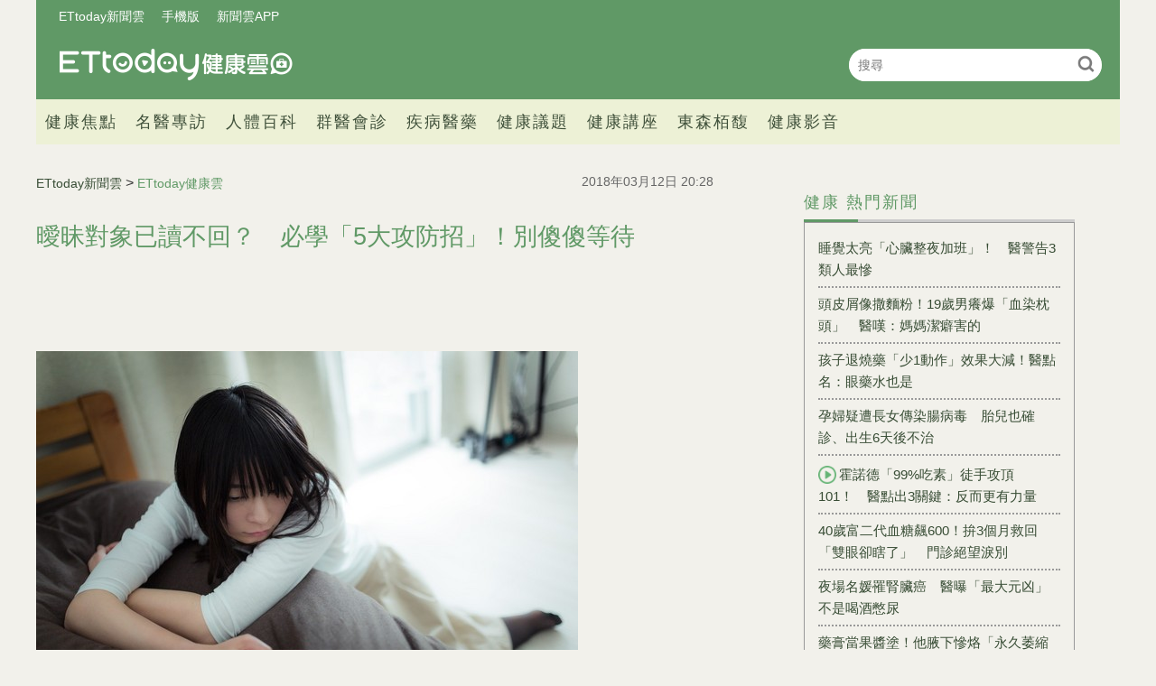

--- FILE ---
content_type: text/html; charset=utf-8
request_url: https://health.ettoday.net/news/1128043
body_size: 12984
content:
<!doctype html>
<html lang="zh-Hant-TW" prefix="og:http://ogp.me/ns#" itemscope itemtype="http://schema.org/NewsArticle">
<head>
<!-- ★★★非共用meta 開始★★★ -->
<meta charset="utf-8">
<link rel="amphtml" href="https://health.ettoday.net/amp/amp_news.php7?news_id=1128043">
<title>曖昧對象已讀不回？　必學「5大攻防招」！別傻傻等待 | ETtoday健康雲 | ETtoday新聞雲</title>
<link rel="canonical" itemprop="mainEntityOfPage" href="https://health.ettoday.net/news/1128043"/>

<!-- 網頁社群分享meta 開始 -->
<meta property="og:url" itemprop="url" content="https://health.ettoday.net/news/1128043"/>
<meta property="og:title" itemprop="name" content="曖昧對象已讀不回？　必學「5大攻防招」！別傻傻等待 | ETtoday健康雲 | ETtoday新聞雲"/>
<meta name="description" content="曖昧的他已讀不回時，總是讓你心癢癢？處於曖昧期的人，常會因為對方似有若無的小舉動，心情跌宕又起伏，國外網站《Relationship Rules》整理出以下5件事，當你總因為對方已讀不回而難過、害怕時，可以選擇先做這些事情！(愛情健康,兩性,戀愛,相處,交往,男女,曖昧,已讀不回,訊息,)" /> 
<meta property="og:description" itemprop="description" content="曖昧的他已讀不回時，總是讓你心癢癢？處於曖昧期的人，常會因為對方似有若無的小舉動，心情跌宕又起伏，國外網站《Relationship Rules》整理出以下5件事，當你總因為對方已讀不回而難過、害怕時，可以選擇先做這些事情！" /> 
<meta property="og:image" itemprop="image" content="https://cdn2.ettoday.net/images/3075/e3075138.jpg"/>
<meta property="og:image:type" content="image/jpeg"/>
<meta property="og:image:width" content="1200"/>
<meta property="og:image:height" content="628"/>
<meta property="og:type" content="article"/>
<!-- 網頁社群分享meta 結束 -->

<!-- 新聞資訊(系統站內頁專用) 開始 -->
<meta name="section" property="article:section" content="健康"/>
<meta name="subsection" itemprop="articleSection" content="兩性"/>
<meta property="dable:item_id" content="1128043">
<meta name="pubdate" itemprop="dateCreated" itemprop="datePublished" property="article:published_time" content="2018-03-12T20:28:00+08:00"/> 
<meta name="lastmod" itemprop="dateModified" http-equiv="last-modified" content="2018-03-11T08:00:00+08:00"/> 
<meta name="author" content="ETtoday新聞雲"/>  
<meta property="article:author" content="https://www.facebook.com/ETtodayHEALTH" /> 
<meta name="source" itemprop="author" content="ETtoday健康雲"/>
<meta name="dcterms.rightsHolder" content="ETtoday新聞雲">
<meta name="news_keywords" itemprop="keywords" content="愛情健康,兩性,戀愛,相處,交往,男女,曖昧,已讀不回,訊息,">
<!-- 新聞資訊(系統站內頁專用) 結束 -->

<!-- JSON-LD(系統站內頁專用) 開始 -->
<script type="application/ld+json">
{
	"@context": "https://schema.org",
	"@type": "NewsArticle",
	"mainEntityOfPage": "https://health.ettoday.net/news/1128043",
	"headline": "曖昧對象已讀不回？　必學「5大攻防招」！別傻傻等待",
        "url": "https://health.ettoday.net/news/1128043",
        "thumbnailUrl": "https://cdn2.ettoday.net/images/3075/d3075138.jpg",
	"articleSection":"健康",
        "creator": ["747-黃琬茹","747"],
	"image":{
		"@type":"ImageObject",
		"url":"https://cdn2.ettoday.net/images/3075/d3075138.jpg"
	},
	"dateCreated": "2018-03-12T20:28:00+08:00",
	"datePublished": "2018-03-12T20:28:00+08:00",
	"dateModified": "2018-03-11T08:00:00+08:00",
	"publisher": {
		"@type": "Organization",
		"name": "ETtoday新聞雲",
	"logo": {
		"@type": "ImageObject",
		"url": "https://cdn2.ettoday.net/style/health/images/push.jpg"
		}
	},
	"author":{
		"@type":"Organization",
		"name":"ETtoday新聞雲",
        "url":"https://www.ettoday.net/"
	},
                     "speakable":{
            "@type": "SpeakableSpecification",
            "xpath": [
                "/html/head/meta[@property='og:title']/@content",
                "/html/head/meta[@property='og:description']/@content"
                ]
        },
	"description": "曖昧的他已讀不回時，總是讓你心癢癢？處於曖昧期的人，常會因為對方似有若無的小舉動，心情跌宕又起伏，國外網站《Relationship Rules》整理出以下5件事，當你總因為對方已讀不回而難過、害怕時，可以選擇先做這些事情！",
	"keywords":["愛情健康","兩性","戀愛","相處","交往","男女","曖昧","已讀不回","訊息",""]
}
</script>
<!-- JSON-LD(系統站內頁專用) 結束 -->

<!-- ★★★非共用meta 結束★★★ -->

<!-- ★★★共用meta 開始★★★ -->
<!-- 基本meta 開始 -->
<meta name="viewport" content="width=1200" />
<!-- search頁或tag頁或編採不給搜尋引擎蒐錄 開始-->
    <meta name="robots" content="index,follow,noarchive"/>
<!-- search頁或tag頁或編採不給搜尋引擎蒐錄 結束-->
<link rel="alternate" type="application/rss+xml" title="ETtoday《健康新聞》" href="https://feeds.feedburner.com/ettoday/health" />
<!-- 基本meta 結束 -->

<!-- ★dns-prefetch 開始★ -->
<link rel="dns-prefetch" href="//ad.ettoday.net">
<link rel="dns-prefetch" href="//ad1.ettoday.net">
<link rel="dns-prefetch" href="//ad2.ettoday.net">
<link rel="dns-prefetch" href="//cache.ettoday.net">
<link rel="dns-prefetch" href="//static.ettoday.net">
<link rel="dns-prefetch" href="//cdn1.ettoday.net">
<link rel="dns-prefetch" href="//cdn2.ettoday.net">
<!-- ★dns-prefetch 結束★ -->

<!-- touch icon 開始 -->
<link rel="apple-touch-icon" sizes="180x180" href="//cdn2.ettoday.net/style/health2025/images/touch-icon.png" />
<link rel="shortcut icon" sizes="192x192" href="//cdn2.ettoday.net/style/health2025/images/touch-icon.png" />
<!-- touch icon 結束 -->

<!-- ★社群分享專用 開始★ -->
<meta property="og:locale" content="zh_TW" />
<meta property="fb:app_id" content="146858218737386"/>
<meta property="og:site_name" name="application-name" content="ETtoday健康雲"/>
<meta property="article:publisher" content="https://www.facebook.com/ETtodayHEALTH" />
<!-- ★社群分享專用 結束★ -->

<!-- CSS、JS 開始 -->
    <link rel="stylesheet" type="text/css" href="https://cdn2.ettoday.net/style/health2025/css/style.css">
    <script src="https://cdn2.ettoday.net/style/health2025/js/all.js"></script>
<link href="//cdn2.ettoday.net/jquery/bxslider/jquery.bxslider.css" rel="stylesheet" type="text/css" >
<link href="//cdn2.ettoday.net/style/penname2016/css/pen_name.css" rel="stylesheet" type="text/css" >
<script src="//cdn2.ettoday.net/jquery/jquery.js"></script>
<script src="//cdn2.ettoday.net/jquery/jquery.cookie.js"></script>
<script src="//cdn2.ettoday.net/jquery/bxslider/jquery.bxslider.js"></script>
<script src="//cdn2.ettoday.net/jquery/jquery.lazyload.min.js"></script>
<script src="//cdn2.ettoday.net/style/penname2016/js/pen_name_pc.js"></script>
<script src="//cdn2.ettoday.net/style/health2025/js/common.js"></script>



<!-- CSS、JS 結束 -->

<!-- DFP code 廣告碼-->
<script type="text/javascript" src="//cdn2.ettoday.net/dfp/dfp-gpt.js"></script>
<!-- DFP code 廣告碼End -->
<!-- Google Tag Manager -->
<!--GTM DataLayer 開始-->
<script>
    dataLayer = [{
        'csscode':'health',
        'page-id':'1128043',
        'category-id':'21',
        'category-name1':'健康',
        'category-name2':'兩性',
        'dept-name':'美食旅遊中心',
        'author-id':'747',
        'author-name':'黃琬茹',
	'readtype':'PC'
    }];
</script>
<!--GTM DataLayer 結束-->
<script>(function(w,d,s,l,i){w[l]=w[l]||[];w[l].push({'gtm.start':
new Date().getTime(),event:'gtm.js'});var f=d.getElementsByTagName(s)[0],
j=d.createElement(s),dl=l!='dataLayer'?'&l='+l:'';j.async=true;j.src=
'https://www.googletagmanager.com/gtm.js?id='+i+dl;f.parentNode.insertBefore(j,f);
})(window,document,'script','dataLayer','GTM-WJKDVVV');</script>
<!-- End Google Tag Manager -->
<!-- Global site tag (gtag.js) - Google Analytics 開始 -->
<script async src="https://www.googletagmanager.com/gtag/js?id=G-JQNDWD28RZ"></script>
<script>
  window.dataLayer = window.dataLayer || [];
  function gtag(){dataLayer.push(arguments);}
  gtag('js', new Date());
</script>
<!-- Global site tag (gtag.js) - Google Analytics 結束 -->
<!-- 流量統計碼 開始 -->  
<!-- ★★★共用meta 結束★★★ -->

<!-- dmp.js 開始 -->
<script>
var dmp_event_property  ="health";
var dmp_id              ="1128043";
var dmp_name            ="曖昧對象已讀不回？　必學「5大攻防招」！別傻傻等待";
var dmp_keywords        ="愛情健康,兩性,戀愛,相處,交往,男女,曖昧,已讀不回,訊息,";
var dmp_publish_date    ="2018-03-12T20:28:00+08:00";
var dmp_modified_date   ="2018-03-11T08:00:00+08:00";
var dmp_category_id_list="21_171";
var dmp_is_editor_rec   ="0";
var dmp_et_token        ="f839bec3da11a088d42374958fb59a3a";
var dmp_event_id        ="";
</script>
<script src="//cdn2.ettoday.net/jquery/dmp/news.js"></script>
<!-- dmp.js 結束 -->
</head>

<body id="health"   class='news-page news-1128043'>
<!--FB plugins 共用元素 開始 -->
<div id="fb-root"></div>
<!-- FB Quote 選取文字分享 開始-->
<div class="fb-quote"></div>
<!-- FB Quote 選取文字分享 結束--><!--FB plugins 共用元素 結束 -->


<!--wrapper_box 開始-->
<div class="wrapper_box">
    		<!-- 模組 新聞內頁 分享按鈕 開始 -->
    <div id="et_sticky_pc">
        <ul>
            <li><a class="btn logo" href="https://health.ettoday.net" title="回首頁">回首頁</a></li>
                <li><a class="btn fb" href="javascript:;" onclick="window.open('//www.facebook.com/sharer/sharer.php?u='+encodeURIComponent('https://health.ettoday.net/news/1128043?from=pc-newsshare-fb-fixed'),'facebook-share-dialog','width=626,height=436');" title="分享到facebook">facebook</a></li>
            <li><a class="btn line" href="javascript:;" onclick="window.open('https://social-plugins.line.me/lineit/share?url='+encodeURIComponent('https://health.ettoday.net/news/1128043')+'?from=pc-newsshare-line-fixed','LINE','width=626,height=500');return false;" title="分享到line">LINE</a></li>
            <li><a class="btn twitter" href="javascript:;" onclick="window.open('https://twitter.com/intent/tweet?text='+encodeURIComponent('曖昧對象已讀不回？　必學「5大攻防招」！別傻傻等待')+'&url=https://health.ettoday.net/news/1128043?from=pc-newsshare-twitter-fixed','Twittes','width=626,height=436');return false;" title="分享到Twitter">Twitter</a></li>
                <li><a class="btn link" href="javascript:;" title="複製連結">複製連結</a></li>
        </ul>
    </div>
		<!-- 模組 新聞內頁 分享按鈕 結束 -->
	<!--wrapper 開始-->
	<div class="wrapper">

		<!-- 轟天雷 開始-->
		<!-- 轟天雷 開始-->
<div class="top-sky">
  <script language="JavaScript" type="text/javascript">
	 var ts = Math.random();
	 document.write('<scr' + 'ipt language="JavaScript" type="text/javascript" src="https://ad1.ettoday.net/ads.php?bid=health_thunder&rr='+ ts +'"></scr' + 'ipt>');
  </script>
</div>
<!-- 轟天雷 結束-->

<!-- 雙門簾廣告 開始-->
<div class="twin-curtain">
	<script language="JavaScript" type="text/javascript">
		var ts = Math.random();
		document.write('<scr' + 'ipt language="JavaScript" type="text/javascript" src="https://ad1.ettoday.net/ads.php?bid=health_curtain&rr=' + ts + '"></scr' + 'ipt>');
	</script>
</div>
<!-- 雙門簾廣告 結束-->



<!--header_box 開始-->
<header class="header_box">
	<!--header 開始-->
	<div class="header">
		<!--menu_a 開始-->
		<div class="menu_a">
			<a href="//www.ettoday.net/" target="_blank">ETtoday新聞雲</a>
			<a href="javascript:;" onclick="location.replace('https://www.ettoday.net/changeReadType.php?rtype=0&rurl='+location.href);">手機版</a>
			<a href="//www.ettoday.net/events/app/ettoday_app.htm" target="_blank">新聞雲APP</a>
		</div>
		<!--menu_a 結束-->
		<!--logo 開始-->
		<h2 class="logo_health"><a href="//health.ettoday.net">健康雲</a></h2>
		<!--logo 結束-->
		<!--搜尋 開始-->
		<div class="search_box">
			<form name="form_search" id="form_search" action="//health.ettoday.net/search.phtml">
				<input name="keyword" class="txt_area" type="text" placeholder="搜尋">
				<button class="send" type="submit" onclick="">搜尋</button>
			</form>
			<script>
				$(function(){
					let formSearch = document.form_search;
					$(formSearch).submit(function(){
						let keyword = formSearch.keyword.value = formSearch.keyword.value.trim();
						if(keyword.length==0){
							console.log('keyword space');
							return false;
						}
						return true;
					});
				});
			</script>
		</div>
		<!--搜尋 結束-->
		<!--nav_1 開始-->
		<nav class="nav_1 clearfix">
			<ul>
                				<!--組 開始-->
				<li>
										<a target="_self" href="//health.ettoday.net/category/健康焦點">健康焦點</a>
                  					</li>
				<!--組 結束-->
                				<!--組 開始-->
				<li>
										<a target="_self" href="https://events.ettoday.net/et-topic-health/index.php7">名醫專訪</a>
                  					</li>
				<!--組 結束-->
                				<!--組 開始-->
				<li>
										<a target="_blank" href="https://health.ettoday.net/organ">人體百科</a>
                  					</li>
				<!--組 結束-->
                				<!--組 開始-->
				<li>
										<a target="_blank" href="https://health.ettoday.net/doctor_list">群醫會診</a>
                  					</li>
				<!--組 結束-->
                				<!--組 開始-->
				<li>
										<a target="_self" href="//health.ettoday.net/category/疾病醫藥">疾病醫藥</a>
                  						<ul class="sub">
                    	<li><a target=_self href=//health.ettoday.net/category_tag/麻疹>麻疹</a></li><li><a target=_self href=//health.ettoday.net/category_tag/腸病毒>腸病毒</a></li><li><a target=_self href=//health.ettoday.net/category_tag/登革熱>登革熱</a></li><li><a target=_self href=//health.ettoday.net/category_tag/流感>流感</a></li><li><a target=_self href=//health.ettoday.net/category_tag/食安>食安</a></li><li><a target=_self href=//health.ettoday.net/category_tag/健保>健保</a></li><li><a target=_self href=//health.ettoday.net/category_tag/禽流感>禽流感</a></li>					</ul>
									</li>
				<!--組 結束-->
                				<!--組 開始-->
				<li>
										<a target="_self" href="//health.ettoday.net/category/健康議題">健康議題</a>
                  					</li>
				<!--組 結束-->
                				<!--組 開始-->
				<li>
										<a target="_self" href="//health.ettoday.net/category/健康講座">健康講座</a>
                  					</li>
				<!--組 結束-->
                				<!--組 開始-->
				<li>
										<a target="_blank" href="https://www.abovee.com.tw/">東森栢馥</a>
                  					</li>
				<!--組 結束-->
                				<!--組 開始-->
				<li>
										<a target="_blank" href="https://boba.ettoday.net/category/233">健康影音</a>
                  					</li>
				<!--組 結束-->
                			</ul>
		</nav>
		<!--nav_1 結束-->
	</div>
	<!--header 結束-->

	<!-- PC_超級大橫幅 start -->
	<div class="ad_970">
		<script language="JavaScript" type="text/javascript">
			var ts = Math.random();
			document.write('<scr' + 'ipt language="JavaScript" type="text/javascript" src="https://ad1.ettoday.net/ads.php?bid=health_970x90&rr=' + ts + '"></scr' + 'ipt>');
		</script>
	</div>
	<!-- PC_超級大橫幅 end-->
</header>
<!--header_box 結束-->














			<!--header_box 結束--> 

			<!--container_box 開始-->
			<div class="container_box"> 
				<!--container 開始-->
				<div class="container"> 
				
					<!--橫列 r1 開始-->
					<div class="r1 clearfix">
					<!--直欄 c1 開始-->
					  <div class="c1">
						  <!--網站logo 列印時出現 開始-->
						  <div class="site_logo" style="display:none;">
							  <link href="//cdn2.ettoday.net/style/health/css/print.css" rel="stylesheet" type="text/css" media="print"/>
							  <img src="https://cdn2.ettoday.net/style/health/images/logo_health.png"/>
						  </div>
						  <!--網站logo 列印時出現 結束-->
								
						  <!--subject_article 新聞模組開始-->
						  <article class="subject_article">
									
								  <!-- breadcrumb_box 開始-->
								  <div class="breadcrumb_box clearfix">

										  <!--麵包屑 開始--> 
										  <div class="part_breadcrumb" itemscope itemtype="http://schema.org/BreadcrumbList">
												  <!-- 第一層 開始-->
												  <div itemscope itemtype="http://schema.org/ListItem" itemprop="itemListElement">
														  <a itemscope itemtype="http://schema.org/Thing" itemprop="item" href="https://www.ettoday.net" id=" https://www.ettoday.net/">
																  <span itemprop="name">ETtoday新聞雲</span>
														  </a>
														  <meta itemprop="position" content="1" />
												  </div>
												  <!-- 第一層 結束-->
												  &gt;
												  <!-- 第二層 開始-->
												  <div itemscope itemtype="http://schema.org/ListItem" itemprop="itemListElement">
														  <a itemscope itemtype="http://schema.org/Thing" itemprop="item" href="https://health.ettoday.net" id=" https://health.ettoday.net/">
																  <span itemprop="name">ETtoday健康雲</span>
														  </a>
														  <meta itemprop="position" content="2" />
												  </div>
												  <!-- 第二層 結束-->
										  </div>
										  <!--麵包屑 結束-->
										  <!--發文日期 開始-->
										  <time class="date" itemprop="datePublished" datetime="2018-03-12T20:28:00+08:00">2018年03月12日 20:28</time>
										  <!--發文日期 結束-->
								  </div>
								  <!-- breadcrumb_box 結束-->
								  <!--新聞標題-->
								  <header>
									  <h1 class="title" itemprop="headline">曖昧對象已讀不回？　必學「5大攻防招」！別傻傻等待</h1>
								  </header>
								  <!--新聞標題-->
									                                                                  <!-- 新聞內頁 文字廣告(上) 開始 -->
                                                                    <div class="ad_txt_1">
                                                                        <script language="JavaScript" type="text/javascript">
                                                                            var ts = Math.random();
                                                                            document.write("<scr" + 'ipt language="JavaScript" type="text/javascript" src="https://ad.ettoday.net/ads.php?bid=health_text_1&rr=' + ts + '"></scr' + "ipt>");
                                                                        </script>
                                                                    </div>
                                                                    <!-- 新聞內頁 文字廣告(上) 結束 -->

                                                                    <!--各頻道PC 文首分享 開始-->
                                                                    <!--模組 et_social_1 開始-->
<div class="et_social_1">
	<!-------成人警告 開始----------->
		<!-------成人警告 結束----------->

	<!-- menu 開始 -->
		<!-- <div class="menu">
	</div> -->
		<!-- menu 結束 -->
</div>
<!--模組 et_social_1 結束-->
                                                                    <!--各頻道PC 文首分享 結束-->
								  <!--本文 開始-->
								  <div class="story" itemprop="articleBody">
                                                                      									  <p><img src="//pics.ettoday.net/images/3075/d3075138.jpg" alt="玩手機,滑手機,上網,智慧手機（圖／pakutaso圖庫）" width="600" height="400" /></p>
<p><strong>▲對方已讀不回你，就開始想東想西？（圖／pakutaso圖庫）</strong></p>
<p>生活中心／綜合報導</p>
<p>曖昧的他已讀不回時，總是讓你心癢癢？處於曖昧期的人，常會因為對方似有若無的小舉動，心情跌宕又起伏，<strong><span style="color: rgb(0, 0, 255);">國外網站<a href="https://www.relrules.com/this-is-what-you-do-when-hes-not-replying-to-your-text-messages/" target="_blank">《Relationship Rules》</a>整理出以下5件事，當你總因為對方已讀不回而難過、害怕時，可以選擇先做這些事情！</span></strong></p>
<p><strong><span style="color: rgb(255, 0, 0);">1.不用做任何事</span></strong><br />
對方一直不回訊息，讓你心情很差？那就不要再想了！當你陷入暗戀情緒時，傳訊息給對方，難免會先設想一個狀況，並將它套入自己的幻想劇情中，但結果卻截然不同。你得告訴自己，你已經成功踏出第一步，現在只需要等他回應而已。</p>
    <!-- 新聞中_巨幅 start-->
    <div class="ad_in_news">
     <div class="ad_readmore">[廣告]請繼續往下閱讀...</div>
     <script language="JavaScript" type="text/javascript">
      var ts = Math.random();
      document.write('<scr' + 'ipt language="JavaScript" type="text/javascript" src="https://ad.ettoday.net/ads.php?bid=health_in_news_1&rr=&rr='+ ts +'"></scr' + 'ipt>');
     </script>
    </div>
    <!-- 新聞中_巨幅 end-->
    
<p><strong><span style="color: rgb(255, 0, 0);">2.別失了自信心</span></strong><br />
千萬別因為他沒有回你，就否定了自己的價值，這非常重要！對方不回你訊息的原因，可能跟你一點關係都沒有，你也不應該被這件小事而影響自信心，太不值得了！</p>
<p><img src="//pics.ettoday.net/images/1058/d1058324.jpg" alt="低頭族　滑手機　冷戰示意圖（圖／達志／示意圖）" width="600" height="400" /></p>
<p><strong>▲對方沒有及時回訊息，可能只是在忙，或是手機沒電了。（圖／達志／示意圖）</strong></p>
<p><strong><span style="color: rgb(255, 0, 0);">3.去做一些會讓你感到開心的事</span></strong><br />
對方沒回訊息又怎樣？與其守在手機前癡癡等待，不如利用這些時間，去做自己喜歡做的事情，去看一場電影、出外踏青都可以，千萬別浪費了大好時光！</p>
<p><strong><span style="color: rgb(255, 0, 0);">4.等幾天再傳下一個訊息</span></strong><br />
如果他一直不回覆你，千萬別急！可先試著傳下一個訊息問問他，或許對方只是忘記回覆你或正在忙。但也別太一直催促對方，以免造成反效果，等待兩天後再傳比較好。</p>
<p><strong><span style="color: rgb(255, 0, 0);">5.對方還是沒回？勸你放下吧！<br />
</span></strong>如果傳了第二封訊息，對方依然遲遲不回，那就算了吧！如果對方對你有意思，就會想辦法和你聊下去，但顯然對方沒有想更進一步的意思，你也不用浪費時間在他身上了，下一個絕對會更好！</p>
<p><strong>★圖片為版權照片，由達志影像供《ETtoday新聞雲》專用，任何網站、報刊、電視台未經達志影像許可，不得部分或全部轉載！</strong></p>                                                                      									 
								  </div>
								  <!--本文 結束-->
                                                                  <img src="https://www.ettoday.net/source/et_track.php7" width="0" height="0" style="display:none;">
                                                                                                                                                                                                      <!-- 影音開框 start--> 
                                                                  <link rel="stylesheet" href="https://cdn2.ettoday.net/style/live-frame2018/etlive.css?20181214" type="text/css"/>
                   <script src="https://cdn2.ettoday.net/style/live-frame2018/etlive.js"></script>            <div class="video_frame">
                <h2 class="live_title"><a target="_blank" href="https://msg.ettoday.net/msg_liveshow.php?redir=https%3A%2F%2Fboba.ettoday.net%2Fvideonews%2F490775%3Ffrom%3Dvodframe_health&vid=490775">【下月就退役】疑踹椅背遭運將丟包台64　替代役男醉倒遭4車輾亡</a></h2>
                <div id="ettoday_channel_frame" style="clear:both">
                    <div class="ettoday_vod">
                        <span class="live_btn_close"></span>
                        <a href="https://msg.ettoday.net/msg_liveshow.php?redir=https%3A%2F%2Fboba.ettoday.net%2Fvideonews%2F490775%3Ffrom%3Dvodframe_health&vid=490775" target="_blank">
                            <img src='https://cdn2.ettoday.net/style/misc/loading_800x450.gif' data-original='//cdn2.ettoday.net/film/images/490/d490775.jpg?cdnid=1373600' alt='【下月就退役】疑踹椅背遭運將丟包台64　替代役男醉倒遭4車輾亡' >
                        </a>
                    </div>
                </div>
            </div>
            <!-- 追蹤碼 開始 -->
             <script async src="https://www.googletagmanager.com/gtag/js?id=G-9K3S62N7C5"></script>
             
             <script>
             window.dataLayer = window.dataLayer || [];
             function gtag(){dataLayer.push(arguments);}
             gtag('js', new Date());
             gtag('config', 'G-9K3S62N7C5');//GA4

             //GA4-load
             gtag('event', 'et_load', {
                 '影片標題_load': '【下月就退役】疑踹椅背遭運將丟包台64　替代役男醉倒遭4車輾亡',
                 '站台_load': 'vodframe_health',
                 'send_to': ['G-9K3S62N7C5','G-JYGZKCZLK4']
             });

             //GA4-click
             $(".live_title a,.ettoday_vod a").click(function() {
                 gtag('event', 'et_click', {
                     '影片標題_click': '【下月就退役】疑踹椅背遭運將丟包台64　替代役男醉倒遭4車輾亡',
                     '站台_click': 'vodframe_health',
                     'send_to': ['G-9K3S62N7C5','G-JYGZKCZLK4']
                    });
             });
             </script>
             <!-- 追蹤碼 結束 -->								  <!-- 影音開框 end-->

								  <!--tag 關鍵字-->
								  <div class="tag">
									  <span>關鍵字：</span>
                                                                                                                                                    <a target="_blank" href="https://health.ettoday.net/search.phtml?keyword=愛情健康">愛情健康</a>
                                                                                                                                                    <a target="_blank" href="https://health.ettoday.net/search.phtml?keyword=兩性">兩性</a>
                                                                                                                                                    <a target="_blank" href="https://health.ettoday.net/search.phtml?keyword=戀愛">戀愛</a>
                                                                                                                                                    <a target="_blank" href="https://health.ettoday.net/search.phtml?keyword=相處">相處</a>
                                                                                                                                                    <a target="_blank" href="https://health.ettoday.net/search.phtml?keyword=交往">交往</a>
                                                                                                                                                    <a target="_blank" href="https://health.ettoday.net/search.phtml?keyword=男女">男女</a>
                                                                                                                                                    <a target="_blank" href="https://health.ettoday.net/search.phtml?keyword=曖昧">曖昧</a>
                                                                                                                                                    <a target="_blank" href="https://health.ettoday.net/search.phtml?keyword=已讀不回">已讀不回</a>
                                                                                                                                                    <a target="_blank" href="https://health.ettoday.net/search.phtml?keyword=訊息">訊息</a>
                                                                                                                                                    <a target="_blank" href="https://health.ettoday.net/search.phtml?keyword="></a>
                                                                          								  </div>
								  <!--tag 關鍵字-->
                                                                  <!--各頻道PC 文末分享 開始-->
                                                                    <!--模組 et_social_2、et_social_3 共用 CSS 開始-->
<link rel="stylesheet" href="https://cdn2.ettoday.net/style/et_common/css/social_sharing_2.css">
<!--模組 et_social_2、et_social_3 共用 CSS 結束-->

<!--模組 et_social_2 開始-->
<div class="et_social_2">
	<p>分享給朋友：</p>
	<!-- menu 開始 -->
	<div class="menu">
				<a href="javascript:;" onclick="window.open('https://www.facebook.com/sharer/sharer.php?u='+encodeURIComponent('https://health.ettoday.net/news/1128043')+'?from=pc-newsshare-fb','facebook-share-dialog','width=626,height=436');return false;" class="facebook" title="分享到Facebook"></a>
		<a href="javascript:;" onclick="window.open('https://social-plugins.line.me/lineit/share?url='+encodeURIComponent('https://health.ettoday.net/news/1128043')+'?from=pc-newsshare-line','LINE','width=626,height=500');return false;" class="line" title="分享到LINE"></a>
		<a href="javascript:;" onclick="window.open('https://twitter.com/intent/tweet?text='+encodeURIComponent('曖昧對象已讀不回？　必學「5大攻防招」！別傻傻等待')+'&url=https://health.ettoday.net/news/1128043?from=pc-newsshare-twitter','Twittes','width=626,height=436');return false;" class="x" title="分享到X"></a>
				<a class="copy-link" title="複製連結"></a>
		<a class="print" onclick="window.print();" title="列印本頁"></a> 
				<a class="message scrollgo" title="點我留言" rel=".fb-comments"></a>
			</div>
	<!-- menu 結束 -->
</div>
<!--模組 et_social_2 結束-->

<!--模組 et_social_3 開始-->
<div class="et_social_3">
	<p>追蹤我們：</p>
	<!-- menu 開始 -->
	<div class="menu">
		<a href="https://www.facebook.com/ETtodayHEALTH/" class="facebook" title="追蹤Facebook粉絲團" target="_blank"></a>
		<a href="https://www.youtube.com/channel/UCuGQgbXhDC3a5emcEPCFKog" class="youtube" title="訂閱YouTube" target="_blank"></a>
		<a href="https://www.instagram.com/ettodaytw/" class="instagram" title="追蹤IG" target="_blank"></a>
		<a href="https://line.me/R/ti/p/%40ETtoday" class="line" title="加LINE好友" target="_blank"></a>
		<a href="https://twitter.com/ettodaytw" class="x" title="追蹤X" target="_blank"></a>
		<a href="https://t.me/ETtodaynews" class="telegram" title="追蹤Telegram" target="_blank"></a>
	</div>
	<!-- menu 結束 -->
</div>
<!--模組 et_social_3 結束-->
                                                                  <!--各頻道PC 文末分享 結束-->
								  <p class="note">※本文版權所有，非經授權，不得轉載。<a href="https://www.ettoday.net/member/clause_copyright.php" target="_blank">[ETtoday著作權聲明]</a>※</p>
						  </article>
						  <!--subject_article 新聞模組結束-->
								
								
						  <!--block_3  推薦閱讀 開始-->
						  <div class="block block_3 recomm-news">
							  <!-- block_title 開始-->
							  <div class="block_title clearfix">
								  <h3>推薦閱讀</h3>
							  </div>
							  <!-- block_title 結束-->
							  <!-- block_content 開始-->
							  <div class="block_content line">
								  <!--part_list_2 文字列表 開始-->
								  <div class="part_list_2 clearfix">
                                                                                                                                           										  <h3><a title="跟4大星座交往「心很累」！　射手給不了承諾、雙子超善變" target="_blank" href="https://health.ettoday.net/news/1126063">跟4大星座交往「心很累」！　射手給不了承諾、雙子超善變</a></h3>
                                                                                                                                           										  <h3><a title="老公都不洗碗？　家事分工「3大原則」＝100%不吵架！" target="_blank" href="https://health.ettoday.net/news/1126060">老公都不洗碗？　家事分工「3大原則」＝100%不吵架！</a></h3>
                                                                                                                                           										  <h3><a title="從「出生月份」看命定戀人！3月要找貼心的、6月聊不來No" target="_blank" href="https://health.ettoday.net/news/1124539">從「出生月份」看命定戀人！3月要找貼心的、6月聊不來No</a></h3>
                                                                                                                                           										  <h3><a title="是我還不夠好？　分手後狂做「4件傻事」＝忘不了前任！" target="_blank" href="https://health.ettoday.net/news/1124538">是我還不夠好？　分手後狂做「4件傻事」＝忘不了前任！</a></h3>
                                                                                                                                           										  <h3><a title="網路交友狂被打槍？　做出「5大地雷事」＝失敗率100%！" target="_blank" href="https://health.ettoday.net/news/1123828">網路交友狂被打槍？　做出「5大地雷事」＝失敗率100%！</a></h3>
                                                                                                                                           										  <h3><a title="好害羞～　初次約會「9大好話題」！判斷對方是否對的人" target="_blank" href="https://health.ettoday.net/news/1123336">好害羞～　初次約會「9大好話題」！判斷對方是否對的人</a></h3>
                                                                                                                                           										  <h3><a title="該不該跟這男人交往？　問他朋友「8個問題」就知道！" target="_blank" href="https://health.ettoday.net/news/1121416">該不該跟這男人交往？　問他朋友「8個問題」就知道！</a></h3>
                                                                                                                                           										  <h3><a title="母湯喔～　「3大感情壞習慣」再不改＝100%吸引渣男！" target="_blank" href="https://health.ettoday.net/news/1120937">母湯喔～　「3大感情壞習慣」再不改＝100%吸引渣男！</a></h3>
                                                                                                                                           										  <h3><a title="自拍當大頭貼？　網路上「6大NG行為」女生其實超反感！" target="_blank" href="https://health.ettoday.net/news/1120293">自拍當大頭貼？　網路上「6大NG行為」女生其實超反感！</a></h3>
                                                                                                                                           										  <h3><a title="你心臟夠強嗎？　打開男友電腦最怕發生「4件恐怖事」！" target="_blank" href="https://health.ettoday.net/news/1120936">你心臟夠強嗎？　打開男友電腦最怕發生「4件恐怖事」！</a></h3>
                                                                      								  </div>
								  <!--part_list_2 文字列表 結束--> 
							  </div>	
							  <!-- block_content 結束-->
						  </div>
						  <!--block_3 推薦閱讀 結束-->
							<!-- 文章推薦模組 1 start-->
                                                        <div id="health_recirculation_1" class="recirculation">
                                                            <script type="text/javascript">
                                                                var ts = Math.random();
                                                                document.write('<scr' + 'ipt language="JavaScript" type="text/javascript" src="https://ad.ettoday.net/ads.php?bid=health_recirculation_1&rr='+ ts +'"></scr' + 'ipt>');
                                                            </script>
                                                        </div>
                                                        <!-- 文章推薦模組 1 end-->	
						  <!--block_3 讀者迴響 開始-->
						  <div class="block block_3 fb-comments" >
							  <!-- block_title 開始-->
							  <div class="block_title clearfix">
								  <h3>讀者迴響</h3>
							  </div>
							  <!-- block_title 結束-->
							  <!-- block_content 開始-->
							  <!--et 留言版 開始-->
    <div id="et_comments">
        <!--et_board 開始-->
        <div class="et_board">
            <!--留言 iframe 開始-->
                <iframe id="et_comments_inner" class="et_comments_inner" src="https://media.ettoday.net/source/et_comments3.php7?news_id=1128043&title=曖昧對象已讀不回？　必學「5大攻防招」！別傻傻等待&url=https://health.ettoday.net/news/1128043" scrolling="no" allowtransparency="true"></iframe>
            <!--留言 iframe 結束-->
        </div>
        <!--et_board 開始-->

        <!--btn_go 下載App按鈕 開始-->
        <a class="btn_go gtmclick" href="https://www.ettoday.net/events/ad-source/app/redirect-et-comments.php?news_id=1128043" target="_blank">我也要留言，快前往新聞雲App！</a>
        <!--btn_go 下載App按鈕 結束-->
    </div>
    <!--et 留言版 結束-->	
							  <!--block_content 結束-->
						  </div>
						  <!--block_3 讀者迴響 結束-->
 
					  </div>
					  <!--直欄 c1 結束--> 
					  <!--直欄 c2 開始-->
						<aside class="c2">
							<!--inner 開始-->
							<div class="inner">

								<!-- PC_全網_超級快閃廣告 start -->
										<!-- PC_全網_超級快閃廣告 start -->
		<div id="all_crazygif" class="crazygif">
		<script type="text/javascript">
		(function(){
			var ts = Math.random();
			document.write('<scr' + 'ipt type="text/javascript" src="https://ad2.ettoday.net/ads.php?bid=all_crazygif&rr='+ ts +'"></scr' + 'ipt>');
		})()
		</script>
		</div>
		<!-- PC_全網_超級快閃廣告 end -->

		<!--健康_巨幅上_300x250 開始-->
		<div class="ad_300">
			<script language="JavaScript" type="text/javascript">
					var ts = Math.random();
					document.write('<scr' + 'ipt language="JavaScript" type="text/javascript" src="https://ad2.ettoday.net/ads.php?bid=health_300x250_top&rr='+ ts +'"></scr' + 'ipt>');
			</script>
		</div>
		<!--健康_巨幅上_300x250 結束-->

		<!--全網_巨幅_上(2)_300x250 開始-->
		<div class="ad_300x250">
			<script language="JavaScript" type="text/javascript">
				var ts = Math.random();
				document.write('<scr' + 'ipt language="JavaScript" type="text/javascript" src="https://ad2.ettoday.net/ads.php?bid=all_300x250&rr='+ ts +'"></scr' + 'ipt>');
			</script>
			</div>
			<!--全網_巨幅_上(2)_300x250 結束-->

										<!--block_3 熱門新聞 開始-->
		<div class="block block_3 sidebar-hot-news">
			<!--block_title 開始-->
			<div class="block_title clearfix">
				<h3>健康 熱門新聞</h3>
			</div>
			<!--block_title 結束-->
			<!--block_content 開始-->
			<div class="block_content">
				<!--part_list_2 文字列表 開始-->
				<div class="part_list_2 clearfix">

					<!-- 健康雲_熱門新聞_文字廣告(1) start-->
					<h3>
						<script language="JavaScript" type="text/javascript">
						var ts = Math.random();
						document.write('<scr' + 'ipt language="JavaScript" type="text/javascript" src="https://ad2.ettoday.net/ads.php?bid=health_text_7&rr='+ ts +'"></scr' + 'ipt>');
						</script>
					</h3>
					<!-- 健康雲_熱門新聞_文字廣告(1) end -->

					<!-- 健康雲_熱門新聞_文字廣告(2) start-->
					<h3>
						<script language="JavaScript" type="text/javascript">
						var ts = Math.random();
						document.write('<scr' + 'ipt language="JavaScript" type="text/javascript" src="https://ad2.ettoday.net/ads.php?bid=health_text_8&rr='+ ts +'"></scr' + 'ipt>');
						</script>
					</h3>
					<!-- 健康雲_熱門新聞_文字廣告(2) end -->
							
							<h3><a title="睡覺太亮「心臟整夜加班」！　醫警告3類人最慘" target="_blank" href="https://health.ettoday.net/news/3107675">睡覺太亮「心臟整夜加班」！　醫警告3類人最慘</a></h3>
							
							<h3><a title="頭皮屑像撒麵粉！19歲男癢爆「血染枕頭」　醫嘆：媽媽潔癖害的" target="_blank" href="https://health.ettoday.net/news/3107797">頭皮屑像撒麵粉！19歲男癢爆「血染枕頭」　醫嘆：媽媽潔癖害的</a></h3>
							
							<h3><a title="孩子退燒藥「少1動作」效果大減！醫點名：眼藥水也是" target="_blank" href="https://health.ettoday.net/news/3102087">孩子退燒藥「少1動作」效果大減！醫點名：眼藥水也是</a></h3>
							
							<h3><a title="孕婦疑遭長女傳染腸病毒　胎兒也確診、出生6天後不治" target="_blank" href="https://health.ettoday.net/news/3107370">孕婦疑遭長女傳染腸病毒　胎兒也確診、出生6天後不治</a></h3>
							
							<h3><a title="霍諾德「99%吃素」徒手攻頂101！　醫點出3關鍵：反而更有力量" target="_blank" href="https://health.ettoday.net/news/3107532"><i class='icon_type_video'></i>霍諾德「99%吃素」徒手攻頂101！　醫點出3關鍵：反而更有力量</a></h3>
							
							<h3><a title="40歲富二代血糖飆600！拚3個月救回「雙眼卻瞎了」　門診絕望淚別" target="_blank" href="https://health.ettoday.net/news/3106324">40歲富二代血糖飆600！拚3個月救回「雙眼卻瞎了」　門診絕望淚別</a></h3>
							
							<h3><a title="夜場名媛罹腎臟癌　醫曝「最大元凶」不是喝酒憋尿" target="_blank" href="https://health.ettoday.net/news/3092070">夜場名媛罹腎臟癌　醫曝「最大元凶」不是喝酒憋尿</a></h3>
							
							<h3><a title="藥膏當果醬塗！他腋下慘烙「永久萎縮紋」後悔哭　醫列3警訊" target="_blank" href="https://health.ettoday.net/news/3106061">藥膏當果醬塗！他腋下慘烙「永久萎縮紋」後悔哭　醫列3警訊</a></h3>
							
							<h3><a title="立百病毒列第五類傳染病　疾管署：流行地區勿吃來路不明水果" target="_blank" href="https://health.ettoday.net/news/3107201">立百病毒列第五類傳染病　疾管署：流行地區勿吃來路不明水果</a></h3>
							
							<h3><a title="喝咖啡、綠茶可降鼻咽癌風險　台大研究揭多吃4類食物有幫助" target="_blank" href="https://health.ettoday.net/news/3107673">喝咖啡、綠茶可降鼻咽癌風險　台大研究揭多吃4類食物有幫助</a></h3>
											</div>
				<!--part_list_2 文字列表 結束--> 
			</div>	
			<!--block_content 結束-->
		</div>
		<!--block_3 熱門新聞 結束-->

		<!--block_3 最新新聞 開始-->
		<div class="block block_3 sidebar-newest-news">
			<!--block_title 開始-->
			<div class="block_title clearfix">
				<h3>最新新聞</h3>
				<a target="_blank" href="https://health.ettoday.net/lastnews" class="btn_more">更多+</a>
			</div>
			<!--block_title 結束-->
			<!--block_content 開始-->
			<div class="block_content">
				<!--part_list_2 文字列表 開始-->
				<div class="part_list_2 clearfix">
																					<h3><a title="睡覺太亮「心臟整夜加班」！　醫警告3類人最慘" target="_blank" href="https://health.ettoday.net/news/3107675">睡覺太亮「心臟整夜加班」！　醫警告3類人最慘</a></h3>
										<h3><a title="孩子退燒藥「少1動作」效果大減！醫點名：眼藥水也是" target="_blank" href="https://health.ettoday.net/news/3102087">孩子退燒藥「少1動作」效果大減！醫點名：眼藥水也是</a></h3>
										<h3><a title="59歲男得肝癌...一年後「12cm腫瘤」竟全沒了！醫揭三大奇蹟關鍵" target="_blank" href="https://www.ettoday.net/news/20260126/3108041.htm">59歲男得肝癌...一年後「12cm腫瘤」竟全沒了！醫揭三大奇蹟關鍵</a></h3>
										<h3><a title="頭皮屑像撒麵粉！19歲男癢爆「血染枕頭」　醫嘆：媽媽潔癖害的" target="_blank" href="https://health.ettoday.net/news/3107797">頭皮屑像撒麵粉！19歲男癢爆「血染枕頭」　醫嘆：媽媽潔癖害的</a></h3>
										<h3><a title="台人超愛吃！「1款早餐」被WHO列一級致癌物　醫警告：2片就超標" target="_blank" href="https://www.ettoday.net/news/20260126/3105708.htm">台人超愛吃！「1款早餐」被WHO列一級致癌物　醫警告：2片就超標</a></h3>
										<h3><a title="獨／外國媽不坐月子、經期爽吃冰OK？老外中醫師搖頭曝「差異」" target="_blank" href="https://www.ettoday.net/news/20260126/3107727.htm"><i class='icon_type_video'></i>獨／外國媽不坐月子、經期爽吃冰OK？老外中醫師搖頭曝「差異」</a></h3>
										<h3><a title="坐月子別再全酒補！營養師示警：恐影響傷口恢復、哺乳安全" target="_blank" href="https://health.ettoday.net/news/3107796">坐月子別再全酒補！營養師示警：恐影響傷口恢復、哺乳安全</a></h3>
										<h3><a title="喝咖啡、綠茶可降鼻咽癌風險　台大研究揭多吃4類食物有幫助" target="_blank" href="https://health.ettoday.net/news/3107673">喝咖啡、綠茶可降鼻咽癌風險　台大研究揭多吃4類食物有幫助</a></h3>
										<h3><a title="肺炎住院！她天生「大拇指超迷你」找不出病因　醫解開60年之謎" target="_blank" href="https://www.ettoday.net/news/20260126/3107799.htm">肺炎住院！她天生「大拇指超迷你」找不出病因　醫解開60年之謎</a></h3>
										<h3><a title="高蛋白吃錯更容易胖？營養師點名「最常見陷阱」" target="_blank" href="https://health.ettoday.net/news/3107789">高蛋白吃錯更容易胖？營養師點名「最常見陷阱」</a></h3>
								</div>
				<!--part_list_2 文字列表 結束--> 
			</div>	
			<!--block_content 結束-->
		</div>
		<!--block_3 最新新聞 結束-->

		<!--廣告聯播網_全網_大型摩天_2(300x600) 開始--> 
		<div class="ad_300">
			<script language="JavaScript" type="text/javascript">
				var ts = Math.random();
				document.write('<scr' + 'ipt language="JavaScript" type="text/javascript" src="https://ad2.ettoday.net/ads.php?bid=all_300x600_2&rr='+ ts +'"></scr' + 'ipt>');
			</script>
		</div>
		<!--廣告聯播網_全網_大型摩天_2(300x600) 結束-->

		<!--block_3 熱門快報 開始-->
		<div class="block block_3 sidebar-hot-express">
			<!--block_title 開始-->
			<div class="block_title clearfix">
				<h3>熱門快報</h3>
			</div>
			<!--block_title 結束-->
			<!--block_content 開始-->
			<div class="block_content">
				<!--part_pictxt_2	開始-->
				<div class="part_pictxt_2">
																				<!--組-->
					<div class="piece clearfix">
						<a target="_blank" class="pic" href=""><img src="https://cdn1.ettoday.net/img/paste/118/"></a>
						<h3 class="title"><a target="_blank" href="">看新聞抽高雄櫻花季門票！</a></h3>
						<p class="summary">韓團陣容太狂啦！即日起至3/1止，下載新聞雲APP，天天看新聞，高雄櫻花季門票等你抽</p>
					</div>
					<!--組-->
																					<!--組-->
					<div class="piece clearfix">
						<a target="_blank" class="pic" href="https://sports.ettoday.net/news/3024327"><img src="https://cdn1.ettoday.net/img/paste/117/117078.gif"></a>
						<h3 class="title"><a target="_blank" href="https://sports.ettoday.net/news/3024327">東森廣場投籃趣，揪團來打球</a></h3>
						<p class="summary">假日怎麼安排？來東森廣場免費吹冷氣投籃，輕鬆運動一下！</p>
					</div>
					<!--組-->
																					<!--組-->
					<div class="piece clearfix">
						<a target="_blank" class="pic" href="https://www.ettoday.net/news/20250901/3024263.htm"><img src="https://cdn1.ettoday.net/img/paste/111/111697.png"></a>
						<h3 class="title"><a target="_blank" href="https://www.ettoday.net/news/20250901/3024263.htm">ETtoday 會員限定   爆夾抓抓樂</a></h3>
						<p class="summary">超好夾零門檻，新手也能一夾入魂！東森廣場抓抓樂，等你來挑戰！</p>
					</div>
					<!--組-->
																					<!--組-->
					<div class="piece clearfix">
						<a target="_blank" class="pic" href="https://www.ettoday.net/feature/2021house"><img src="https://cdn1.ettoday.net/img/paste/115/115932.jpg"></a>
						<h3 class="title"><a target="_blank" href="https://www.ettoday.net/feature/2021house">買房不踩雷！購屋決策不盲目！房產大神實力帶飛</a></h3>
						<p class="summary">賞屋攻略Get！別再自己摸索耗時找房，專家親自帶領您直擊潛力優質建案，購屋選擇，就從最給力的賞屋體驗開始。</p>
					</div>
					<!--組-->
																					<!--組-->
					<div class="piece clearfix">
						<a target="_blank" class="pic" href="https://boba.ettoday.net/videonews/489928"><img src="https://cdn1.ettoday.net/img/paste/116/116325.png"></a>
						<h3 class="title"><a target="_blank" href="https://boba.ettoday.net/videonews/489928">乖乖X農會 特殊口味大開箱</a></h3>
						<p class="summary">「文里補習班」開課啦！今天就來開箱「農會X乖乖」，試試各種創新口味乖乖</p>
					</div>
					<!--組-->
																					<!--組-->
					<div class="piece clearfix">
						<a target="_blank" class="pic" href="https://msg.ettoday.net/rd.php?id=5420"><img src="https://cdn1.ettoday.net/img/paste/113/113946.gif"></a>
						<h3 class="title"><a target="_blank" href="https://msg.ettoday.net/rd.php?id=5420">ETtoday攝影棚租借</a></h3>
						<p class="summary">ETtoday攝影棚提供完整設施與高品質服務，提供創作者最佳支援，滿足你各種拍攝需求！</p>
					</div>
					<!--組-->
																				</div>
				<!--part_pictxt_2	結束-->
			</div>	
			<!--block_content 結束-->
		</div>
		<!--block_3 熱門快報 結束-->
										
										<!--健康_巨幅_中 開始-->
		<div class="ad_300">
			<script language="JavaScript" type="text/javascript">
					var ts = Math.random();
					document.write('<scr' + 'ipt language="JavaScript" type="text/javascript" src="https://ad2.ettoday.net/ads.php?bid=health_banner_middle&rr='+ ts +'"></scr' + 'ipt>');
			</script>
		</div>
		<!--健康_巨幅_中 結束-->
										<!--block_3 Facebook 開始-->
		<div class="block block_3">
			<!--block_title 開始-->
			<div class="block_title clearfix">
				<h3>Facebook 上等你來找</h3>
			</div>
			<!--block_title 結束-->
			<!--block_content 開始-->
			<div class="block_content">
				<!--FB粉絲團 開始-->
				<div class="fb-page" data-href="https://www.facebook.com/ETtodayHEALTH" data-width="280" data-small-header="false" data-adapt-container-width="true" data-hide-cover="false" data-show-facepile="true" data-show-posts="true"><div class="fb-xfbml-parse-ignore"><blockquote cite="https://www.facebook.com/ETtodayHEALTH"><a href="https://www.facebook.com/ETtodayHEALTH">ET保健室</a></blockquote></div></div>
				<!--FB粉絲團 結束--> 
			</div>	
			<!--block_content 結束-->
		</div>
		<!--block_3 Facebook 結束-->
										
		<!--標配廣告碼 廣告聯播網_全網_大型摩天_1(300x600) 開始--> 
		<div class="ad_300">
			<script language="JavaScript" type="text/javascript">
				var ts = Math.random();
				document.write('<scr' + 'ipt language="JavaScript" type="text/javascript" src="https://ad2.ettoday.net/ads.php?bid=all_300x600_1&rr='+ ts +'"></scr' + 'ipt>');
			</script>
		</div>								<!--標配廣告碼 廣告聯播網_全網_大型摩天_1(300x600) 結束-->

							</div>
							<!--inner 結束-->
						</aside>
						<!--直欄 c2 結束-->  
					</div>
					<!--橫列 r1 結束--> 
					
				</div>
				<!--container 結束--> 
			</div>
			<!--container_box 結束--> 
			<!--footer_box 開始-->
			<footer class="footer_box">
	<!--footer 開始-->
	<div class="footer" itemscope itemprop="publisher" itemtype="http://schema.org/Organization">
		<!--footer_menu 開始-->
		<div class="footer_menu">
			<a href="mailto:editor@ettoday.net">我要投稿</a> |
			<a href="//smarturl.it/ettoday-104" target="_blank">人才招募</a> |
			<a href="//events.ettoday.net/about-ettoday/index.htm" target="_blank">關於我們</a>|
			<a href="https://events.ettoday.net/adsales/index.php7" target="_blank">廣告刊登/合作提案</a> |
			<a itemprop="email" href="mailto:service@ettoday.net" content="service@ettoday.net">客服信箱</a> |
			<a href="//www.ettoday.net/member/clause_member.php" target="_blank">服務條款</a> |
			<a href="//www.ettoday.net/member/clause_privacy.php" target="_blank">隱私權政策</a> |
			<a href="//www.ettoday.net/member/clause_copyright.php" target="_blank">著作權聲明</a> |
			<a href="//www.ettoday.net/member/clause_duty.php" target="_blank">免責聲明</a>
		</div>
		<!--footer_menu 結束-->
		<p><span itemprop="name">東森新媒體控股股份有限公司</span> 版權所有，非經授權，不許轉載本網站內容 &copy; ETtoday.net All Rights Reserved.<br>
		電話：<span itemprop="telephone">+886-2-5555-6366</span></p>
		<!--本區隱藏 開始-->
		<span class="footer_logo" itemprop="logo" itemscope itemtype="http://schema.org/ImageObject">
				<link itemprop="url" href="https://cdn2.ettoday.net/style/health/images/push.jpg">
		</span>
		<!--本區隱藏 結束-->
	</div>
	<!--footer 結束-->
</footer>			<!--footer_box 結束-->
		 <!--gototop 回到最上面 開始-->
		 <div class="gototop">回到最上面</div>
		 <!--gototop 回到最上面 開始-->
	</div>
	<!--wrapper 結束--> 
</div>
<!--wrapper_box 結束-->

<!-- etu bigdata 開始 --> 
<!-- etu bigdata 結束 -->
</body>
</html>


--- FILE ---
content_type: text/html; charset=UTF-8
request_url: https://t.ssp.hinet.net/
body_size: 63
content:
f3affeb8-67d3-444d-a7f8-09bc90ae22e9!

--- FILE ---
content_type: application/javascript;charset=UTF-8
request_url: https://tw.popin.cc/popin_discovery/recommend?mode=new&url=https%3A%2F%2Fhealth.ettoday.net%2Fnews%2F1128043&&device=pc&media=health.ettoday.net&extra=mac&agency=adgeek&topn=50&ad=20&r_category=all&country=tw&redirect=false&uid=f40fd7bc64170635ecb1769465687569&info=eyJ1c2VyX3RkX29zIjoiTWFjIiwidXNlcl90ZF9vc192ZXJzaW9uIjoiMTAuMTUuNyIsInVzZXJfdGRfYnJvd3NlciI6IkNocm9tZSIsInVzZXJfdGRfYnJvd3Nlcl92ZXJzaW9uIjoiMTMxLjAuMCIsInVzZXJfdGRfc2NyZWVuIjoiMTI4MHg3MjAiLCJ1c2VyX3RkX3ZpZXdwb3J0IjoiMTI4MHg3MjAiLCJ1c2VyX3RkX3VzZXJfYWdlbnQiOiJNb3ppbGxhLzUuMCAoTWFjaW50b3NoOyBJbnRlbCBNYWMgT1MgWCAxMF8xNV83KSBBcHBsZVdlYktpdC81MzcuMzYgKEtIVE1MLCBsaWtlIEdlY2tvKSBDaHJvbWUvMTMxLjAuMC4wIFNhZmFyaS81MzcuMzY7IENsYXVkZUJvdC8xLjA7ICtjbGF1ZGVib3RAYW50aHJvcGljLmNvbSkiLCJ1c2VyX3RkX3JlZmVycmVyIjoiIiwidXNlcl90ZF9wYXRoIjoiL25ld3MvMTEyODA0MyIsInVzZXJfdGRfY2hhcnNldCI6InV0Zi04IiwidXNlcl90ZF9sYW5ndWFnZSI6ImVuLXVzQHBvc2l4IiwidXNlcl90ZF9jb2xvciI6IjI0LWJpdCIsInVzZXJfdGRfdGl0bGUiOiIlRTYlOUIlOTYlRTYlOTglQTclRTUlQjAlOEQlRTglQjElQTElRTUlQjclQjIlRTglQUUlODAlRTQlQjglOEQlRTUlOUIlOUUlRUYlQkMlOUYlRTMlODAlODAlRTUlQkYlODUlRTUlQUQlQjglRTMlODAlOEM1JUU1JUE0JUE3JUU2JTk0JUJCJUU5JTk4JUIyJUU2JThCJTlCJUUzJTgwJThEJUVGJUJDJTgxJUU1JTg4JUE1JUU1JTgyJUJCJUU1JTgyJUJCJUU3JUFEJTg5JUU1JUJFJTg1JTIwJTdDJTIwRVR0b2RheSVFNSU4MSVBNSVFNSVCQSVCNyVFOSU5QiVCMiUyMCU3QyUyMEVUdG9kYXklRTYlOTYlQjAlRTglODElOUUlRTklOUIlQjIiLCJ1c2VyX3RkX3VybCI6Imh0dHBzOi8vaGVhbHRoLmV0dG9kYXkubmV0L25ld3MvMTEyODA0MyIsInVzZXJfdGRfcGxhdGZvcm0iOiJMaW51eCB4ODZfNjQiLCJ1c2VyX3RkX2hvc3QiOiJoZWFsdGguZXR0b2RheS5uZXQiLCJ1c2VyX2RldmljZSI6InBjIiwidXNlcl90aW1lIjoxNzY5NDY1Njg3NTg3LCJmcnVpdF9ib3hfcG9zaXRpb24iOiIiLCJmcnVpdF9zdHlsZSI6IiJ9&alg=ltr&uis=%7B%22ss_fl_pp%22%3Anull%2C%22ss_yh_tag%22%3Anull%2C%22ss_pub_pp%22%3Anull%2C%22ss_im_pp%22%3Anull%2C%22ss_im_id%22%3Anull%2C%22ss_gn_pp%22%3Anull%7D&callback=_p6_a0ee95601017
body_size: 23287
content:
_p6_a0ee95601017({"author_name":null,"image":"2c2890a0fa4d2f228bd102f3cc34da79.jpg","common_category":["lovemarrige","lifestyle"],"image_url":"https://cdn2.ettoday.net/images/3075/e3075138.jpg","title":"曖昧對象已讀不回？　必學「5大攻防招」！別傻傻等待","category":"兩性","keyword":[],"url":"https://health.ettoday.net/news/1128043","pubdate":"201803120000000000","related":[],"hot":[],"share":0,"pop":[],"ad":[{"_id":"437780032","title":"不怕市場震盪，保障不變，現在就進場。一分鐘三步驟，立即試算還本型意外險保費","image":"https://imageaws.popin.cc/ML/948d0c79f6d550efa2348e3e429105e2.png","origin_url":"","url":"https://trace.popin.cc/ju/ic?tn=6e22bb022cd37340eb88f5c2f2512e40&trackingid=c1123dd5081693113848c7e9af258809&acid=1209&data=[base64]&uid=f40fd7bc64170635ecb1769465687569&mguid=&gprice=sLwGNRxBspM58AfbMsoAnRuVhHKThrdD8CHE2JJhrAc&pb=d","imp":"","media":"安達人壽 意保安鑫","campaign":"2571312","nid":"437780032","imptrackers":["https://trace.popin.cc/ju/ic?tn=6e22bb022cd37340eb88f5c2f2512e40&trackingid=c1123dd5081693113848c7e9af258809&acid=1209&data=[base64]&uid=f40fd7bc64170635ecb1769465687569&mguid="],"clicktrackers":["https://a.popin.cc/popin_redirect/redirect?lp=&data=[base64]&token=c1123dd5081693113848c7e9af258809&t=1769465688990&uid=f40fd7bc64170635ecb1769465687569&nc=1&crypto=F0M4GPM8-_h_lIOv67lM6ezrnH_tf5W0CtMo1tPJTtk="],"score":0.030597373288106838,"score2":0.031436655,"privacy":"","trackingid":"c1123dd5081693113848c7e9af258809","c2":0.0,"c3":0.0,"image_fit":false,"image_background":0,"c":3.0,"userid":"nicky"},{"_id":"293801057","title":"三步驟輕鬆試算，守護銀髮族健康","image":"https://imageaws.popin.cc/ML/f9909a24d372e2235f12f5cbff354893.png","origin_url":"","url":"https://trace.popin.cc/ju/ic?tn=6e22bb022cd37340eb88f5c2f2512e40&trackingid=32de3e5654eeee8f0a17063c2e37ba1f&acid=1209&data=[base64]&uid=f40fd7bc64170635ecb1769465687569&mguid=&gprice=sLwGNRxBspM58AfbMsoAnRuVhHKThrdD8CHE2JJhrAc&pb=d","imp":"","media":"安達人壽 銀領健康","campaign":"2571312","nid":"293801057","imptrackers":["https://trace.popin.cc/ju/ic?tn=6e22bb022cd37340eb88f5c2f2512e40&trackingid=32de3e5654eeee8f0a17063c2e37ba1f&acid=1209&data=[base64]&uid=f40fd7bc64170635ecb1769465687569&mguid="],"clicktrackers":["https://a.popin.cc/popin_redirect/redirect?lp=&data=[base64]&token=32de3e5654eeee8f0a17063c2e37ba1f&t=1769465688990&uid=f40fd7bc64170635ecb1769465687569&nc=1&crypto=F0M4GPM8-_h_lIOv67lM6ezrnH_tf5W0CtMo1tPJTtk="],"score":0.030597373288106838,"score2":0.031436655,"privacy":"","trackingid":"32de3e5654eeee8f0a17063c2e37ba1f","c2":0.0,"c3":0.0,"image_fit":false,"image_background":0,"c":3.0,"userid":"nicky"},{"_id":"67a42ccb324ed151a58b4569","dsp":"breaktime","title":"踩著空氣，邁向極限，讓每一步都輕盈有力","image":"https://tpc.googlesyndication.com/pimgad/15298232671683187227?","origin_url":"https://tinyurl.com/2y4mq3nt","url":"https://a.popin.cc/popin_redirect/redirect?lp=https%3A%2F%2Ftinyurl.com%2F2y4mq3nt&data=[base64]&token=f46ccfa8aa3d478893c6&t=1769465688986&uid=f40fd7bc64170635ecb1769465687569&crypto=F0M4GPM8-_h_lIOv67lM6ezrnH_tf5W0CtMo1tPJTtk=","imp":"https://a.popin.cc/popin_redirect/redirect?lp=&data=[base64]&token=f46ccfa8aa3d478893c6&t=1769465688986&uid=f40fd7bc64170635ecb1769465687569&type=imp","media":"NIKE AIR MAX","campaign":"67a42b37324ed1fe838b456c","nid":"67a42ccb324ed151a58b4569","imptrackers":[],"clicktrackers":[],"score":9.179211986432051E-4,"score2":9.179211986432051E-4,"privacy":"","image_fit":true,"nurl":"https://internal-test.com/win-notice"},{"_id":"661e6535324ed172b08b4568","dsp":"appier","title":"楓之谷世界 Artale，四轉開放最快的成長機會！","image":"https://cr.adsappier.com/i/074d8179-1862-4fb1-9e12-1101fc3ae133/wzL8xbd_1769050339022_0.jpeg","origin_url":"https://tw.c.appier.net/xclk?bidobjid=WwRl697wD4SZZN5QWOd3aQ&cid=UT1gSoEXQL-tBE-pl1JEBQ&crid=S6zSxu2iSfypZarpc317Eg&crpid=vDCJ6k6qSxulLT08yjHQeg&soid=WYaH&partner_id=0ZbOxc8zecjd&bx=Cylxwnu_orIyKqGQ70fmo0fP7PI-uY79uqa1cbiNULtaKYiRJbOfwHf9UYiRu1x1c8sRuqaRK4lNZLM12qu-uYOPuqa1U8Squ1x1U8A121uVo4u-uYOPJ1u_uqGxKqGsKqZ9o4lO&ui=CylYc8Myuqa1or69oqGQKqGyKq6z2qaVo4lO&consent=1&ddhh=oqwW7M","url":"https://a.popin.cc/popin_redirect/redirect?lp=https%3A%2F%2Ftw.c.appier.net%2Fxclk%3Fbidobjid%3DWwRl697wD4SZZN5QWOd3aQ%26cid%3DUT1gSoEXQL-tBE-pl1JEBQ%26crid%3DS6zSxu2iSfypZarpc317Eg%26crpid%3DvDCJ6k6qSxulLT08yjHQeg%26soid%3DWYaH%26partner_id%3D0ZbOxc8zecjd%26bx%3DCylxwnu_orIyKqGQ70fmo0fP7PI-uY79uqa1cbiNULtaKYiRJbOfwHf9UYiRu1x1c8sRuqaRK4lNZLM12qu-uYOPuqa1U8Squ1x1U8A121uVo4u-uYOPJ1u_uqGxKqGsKqZ9o4lO%26ui%3DCylYc8Myuqa1or69oqGQKqGyKq6z2qaVo4lO%26consent%3D1%26ddhh%3DoqwW7M&data=[base64]&token=70fd594404c7b4d4def0&t=1769465688987&uid=f40fd7bc64170635ecb1769465687569&crypto=F0M4GPM8-_h_lIOv67lM6ezrnH_tf5W0CtMo1tPJTtk=","imp":"https://a.popin.cc/popin_redirect/redirect?lp=&data=[base64]&token=70fd594404c7b4d4def0&t=1769465688987&uid=f40fd7bc64170635ecb1769465687569&type=imp","media":"MapleStory Worlds","campaign":"661e62fd324ed12b388b4567","nid":"661e6535324ed172b08b4568","imptrackers":["https://ss-jp2.appiersig.com/winshowimg?bidobjid=WwRl697wD4SZZN5QWOd3aQ&cid=UT1gSoEXQL-tBE-pl1JEBQ&crid=S6zSxu2iSfypZarpc317Eg&crpid=vDCJ6k6qSxulLT08yjHQeg&soid=WYaH&partner_id=0ZbOxc8zecjd&bx=Cylxwnu_orIyKqGQ70fmo0fP7PI-uY79uqa1cbiNULtaKYiRJbOfwHf9UYiRu1x1c8sRuqaRK4lNZLM12qu-uYOPuqa1U8Squ1x1U8A121uVo4u-uYOPJ1u_uqGxKqGsKqZ9o4lO&ui=CylYc8Myuqa1or69oqGQKqGyKq6z2qaVo4lO&consent=1&ddhh=oqwW7M&price=0.01521849609375","https://vst.c.appier.net/w?cid=UT1gSoEXQL-tBE-pl1JEBQ&crid=S6zSxu2iSfypZarpc317Eg&crpid=vDCJ6k6qSxulLT08yjHQeg&bidobjid=WwRl697wD4SZZN5QWOd3aQ&partner_id=0ZbOxc8zecjd&tracking_ns=622d4f6d43bf814&consent=1&w=1","https://gocm.c.appier.net/popin","https://abr.ge/@maplestoryworlds/appier?click_id=UT1gSoEXQL-tBE-pl1JEBQ.WwRl697wD4SZZN5QWOd3aQ&sub_id=appier_broad&sub_id_1=0ZbOxc8zecjd&sub_id_2=health.ettoday.net&campaign=1-1_gl_tw_250424&campaign_id=1-1_gl_tw_258751c1d2489a&ad_creative=gl_artale_ev_4thjob_levup&ad_creative_id=gl_artale_eva8334b42258a&ad_group=appier_broad&ad_group_id=appier_broad1a7258a7b5f1&content=pc_tw&routing_short_id=932k2p&term=gl_artale_ev_4thjob_levup&tracking_template_id=6bf7ca38a3b590672c1cfbfe0abb57e9&ad_type=view&_atrk_c=UT1gSoEXQL-tBE-pl1JEBQ&_atrk_cr=S6zSxu2iSfypZarpc317Eg&_atrk_pt=0ZbOxc8zecjd&_atrk_bi=WwRl697wD4SZZN5QWOd3aQ","https://mt-usw.appiersig.com/event?bidobjid=WwRl697wD4SZZN5QWOd3aQ&cid=UT1gSoEXQL-tBE-pl1JEBQ&oid=TbOw08gTQ3SyhML0FPS_pA&partner_id=0ZbOxc8zecjd&s2s=0&event=show&loc=show&dm=&osv=10.15.7.0&adj=0&cn=0cbiNULtaKYiRJbOfwHf9UYiR&url=[base64]"],"clicktrackers":[],"score":4.656460058640645E-4,"score2":4.656460058640645E-4,"privacy":"","image_fit":true},{"_id":"468023979","title":"想告別臉上肝斑？年底前聚會靠矽谷電波X養出好膚質，溫和除斑不怕復發","image":"https://imageaws.popin.cc/ML/3fb83d42f6f4bba2a8e4f13d924c7172.png","origin_url":"","url":"https://trace.popin.cc/ju/ic?tn=6e22bb022cd37340eb88f5c2f2512e40&trackingid=16c54da20e017886f8b5f4559567eaf2&acid=24961&data=[base64]&uid=f40fd7bc64170635ecb1769465687569&mguid=&gprice=b6L4WijchWQxXn3xjurYO9GY7PlndNV3GbJwIek-C_A&pb=d","imp":"","media":"矽谷電波X","campaign":"4127143","nid":"468023979","imptrackers":["https://trace.popin.cc/ju/ic?tn=6e22bb022cd37340eb88f5c2f2512e40&trackingid=16c54da20e017886f8b5f4559567eaf2&acid=24961&data=[base64]&uid=f40fd7bc64170635ecb1769465687569&mguid="],"clicktrackers":["https://a.popin.cc/popin_redirect/redirect?lp=&data=[base64]&token=16c54da20e017886f8b5f4559567eaf2&t=1769465688987&uid=f40fd7bc64170635ecb1769465687569&nc=1&crypto=F0M4GPM8-_h_lIOv67lM6ezrnH_tf5W0CtMo1tPJTtk="],"score":1.6550119211536986E-4,"score2":1.70041E-4,"privacy":"","trackingid":"16c54da20e017886f8b5f4559567eaf2","c2":4.722977973870002E-5,"c3":0.0,"image_fit":true,"image_background":0,"c":6.0,"userid":"沃醫學_Sylfirm矽谷電波"},{"_id":"535869288","title":"胡宇威的明亮好氣色—來自汎倫","image":"https://imageaws.popin.cc/ML/890b10b17af6715c205d6d13cbf7e622.png","origin_url":"","url":"https://trace.popin.cc/ju/ic?tn=6e22bb022cd37340eb88f5c2f2512e40&trackingid=e683fa81440e30d834e1fb4b8dfbb431&acid=29194&data=[base64]&uid=f40fd7bc64170635ecb1769465687569&mguid=&gprice=v9KFdkRYqQlWDdvysbURF6fP1CRPpfVuLsP07MN4i7c&pb=d","imp":"","media":"三得利健康網路商店","campaign":"4323413","nid":"535869288","imptrackers":["https://trace.popin.cc/ju/ic?tn=6e22bb022cd37340eb88f5c2f2512e40&trackingid=e683fa81440e30d834e1fb4b8dfbb431&acid=29194&data=[base64]&uid=f40fd7bc64170635ecb1769465687569&mguid="],"clicktrackers":["https://a.popin.cc/popin_redirect/redirect?lp=&data=[base64]&token=e683fa81440e30d834e1fb4b8dfbb431&t=1769465688987&uid=f40fd7bc64170635ecb1769465687569&nc=1&crypto=F0M4GPM8-_h_lIOv67lM6ezrnH_tf5W0CtMo1tPJTtk="],"score":1.557406300364638E-4,"score2":1.60013E-4,"privacy":"","trackingid":"e683fa81440e30d834e1fb4b8dfbb431","c2":4.444755177246407E-5,"c3":0.0,"image_fit":true,"image_background":0,"c":6.0,"userid":"4A_迪艾思_三得利_汎倫Varon"},{"_id":"257616596","title":"上班看電腦 眼睛壓力大 護眼保單要入手【安心護眼定期眼睛險】","image":"https://imageaws.popin.cc/ML/3044360057d853ccc3be5884043a0a31.png","origin_url":"","url":"https://trace.popin.cc/ju/ic?tn=6e22bb022cd37340eb88f5c2f2512e40&trackingid=80535a8dd6021dcf3fd668f9f55e82c5&acid=1209&data=[base64]&uid=f40fd7bc64170635ecb1769465687569&mguid=&gprice=K9hCc9HgSgxau3FX6eoNMsNr-2SVH86P5cDGmv3Miek&pb=d","imp":"","media":"安達人壽 安心護眼","campaign":"2571312","nid":"257616596","imptrackers":["https://trace.popin.cc/ju/ic?tn=6e22bb022cd37340eb88f5c2f2512e40&trackingid=80535a8dd6021dcf3fd668f9f55e82c5&acid=1209&data=[base64]&uid=f40fd7bc64170635ecb1769465687569&mguid="],"clicktrackers":["https://a.popin.cc/popin_redirect/redirect?lp=&data=[base64]&token=80535a8dd6021dcf3fd668f9f55e82c5&t=1769465688988&uid=f40fd7bc64170635ecb1769465687569&nc=1&crypto=F0M4GPM8-_h_lIOv67lM6ezrnH_tf5W0CtMo1tPJTtk="],"score":1.5543465630358274E-4,"score2":1.59698E-4,"privacy":"","trackingid":"80535a8dd6021dcf3fd668f9f55e82c5","c2":8.872579201124609E-5,"c3":0.0,"image_fit":false,"image_background":0,"c":3.0,"userid":"nicky"},{"_id":"496800436","title":"2026美肌新趨勢「外泌體＋矽谷電波X」聯手，開啟高階養膚新世代","image":"https://imageaws.popin.cc/ML/10f03ededc70e4070459041fa5089738.png","origin_url":"","url":"https://trace.popin.cc/ju/ic?tn=6e22bb022cd37340eb88f5c2f2512e40&trackingid=8e058c666539971b89f1d4377909c985&acid=24961&data=[base64]&uid=f40fd7bc64170635ecb1769465687569&mguid=&gprice=OXIFGA1YvYIDjNEmPXpMRM74T01cjhfzlH0Ns5ZxXSo&pb=d","imp":"","media":"矽谷電波X","campaign":"4299028","nid":"496800436","imptrackers":["https://trace.popin.cc/ju/ic?tn=6e22bb022cd37340eb88f5c2f2512e40&trackingid=8e058c666539971b89f1d4377909c985&acid=24961&data=[base64]&uid=f40fd7bc64170635ecb1769465687569&mguid="],"clicktrackers":["https://a.popin.cc/popin_redirect/redirect?lp=&data=[base64]&token=8e058c666539971b89f1d4377909c985&t=1769465688988&uid=f40fd7bc64170635ecb1769465687569&nc=1&crypto=F0M4GPM8-_h_lIOv67lM6ezrnH_tf5W0CtMo1tPJTtk="],"score":1.5038608971104512E-4,"score2":1.54511E-4,"privacy":"","trackingid":"8e058c666539971b89f1d4377909c985","c2":5.365077231545001E-5,"c3":0.0,"image_fit":true,"image_background":0,"c":4.8,"userid":"沃醫學_Sylfirm矽谷電波"},{"_id":"219550717","title":"追劇追太久 護眼保單要入手【安心護眼定期眼睛險】","image":"https://imageaws.popin.cc/ML/41d21a4bf173e32a4c9f1055fde78b21.png","origin_url":"","url":"https://trace.popin.cc/ju/ic?tn=6e22bb022cd37340eb88f5c2f2512e40&trackingid=c6a5375df6c2f257aab53c4d4b86f299&acid=1209&data=[base64]&uid=f40fd7bc64170635ecb1769465687569&mguid=&gprice=wdz3uW52IV7bGneNHqzLctBNG-BGI2wgLxHwKC7PHrE&pb=d","imp":"","media":"安達人壽 安心護眼","campaign":"2571312","nid":"219550717","imptrackers":["https://trace.popin.cc/ju/ic?tn=6e22bb022cd37340eb88f5c2f2512e40&trackingid=c6a5375df6c2f257aab53c4d4b86f299&acid=1209&data=[base64]&uid=f40fd7bc64170635ecb1769465687569&mguid="],"clicktrackers":["https://a.popin.cc/popin_redirect/redirect?lp=&data=[base64]&token=c6a5375df6c2f257aab53c4d4b86f299&t=1769465688988&uid=f40fd7bc64170635ecb1769465687569&nc=1&crypto=F0M4GPM8-_h_lIOv67lM6ezrnH_tf5W0CtMo1tPJTtk="],"score":1.3181348412516424E-4,"score2":1.35429E-4,"privacy":"","trackingid":"c6a5375df6c2f257aab53c4d4b86f299","c2":7.523644308093935E-5,"c3":0.0,"image_fit":false,"image_background":0,"c":3.0,"userid":"nicky"},{"_id":"413565764","title":"不只對肝斑有用！皮膚科醫生大推「矽谷電波Ｘ」淡斑同步修復養膚","image":"https://imageaws.popin.cc/ML/78450fd832b8ca76140b531549f6e802.png","origin_url":"","url":"https://trace.popin.cc/ju/ic?tn=6e22bb022cd37340eb88f5c2f2512e40&trackingid=7e2708ce0e3967a17f1ff13778827bcd&acid=24961&data=[base64]&uid=f40fd7bc64170635ecb1769465687569&mguid=&gprice=fcSAHMbBHFrLKVx71gmfsrS7QRUmfRiKgLfyZgJu7GA&pb=d","imp":"","media":"矽谷電波X","campaign":"3645968","nid":"413565764","imptrackers":["https://trace.popin.cc/ju/ic?tn=6e22bb022cd37340eb88f5c2f2512e40&trackingid=7e2708ce0e3967a17f1ff13778827bcd&acid=24961&data=[base64]&uid=f40fd7bc64170635ecb1769465687569&mguid="],"clicktrackers":["https://a.popin.cc/popin_redirect/redirect?lp=&data=[base64]&token=7e2708ce0e3967a17f1ff13778827bcd&t=1769465688989&uid=f40fd7bc64170635ecb1769465687569&nc=1&crypto=F0M4GPM8-_h_lIOv67lM6ezrnH_tf5W0CtMo1tPJTtk="],"score":1.2584699633398343E-4,"score2":1.29299E-4,"privacy":"","trackingid":"7e2708ce0e3967a17f1ff13778827bcd","c2":5.1305480155861005E-5,"c3":0.0,"image_fit":true,"image_background":0,"c":4.2,"userid":"沃醫學_Sylfirm矽谷電波"},{"_id":"270477083","title":"一分鐘試算，醫療險+意外險保費","image":"https://imageaws.popin.cc/ML/cab54ac0370e2eb68ef2712f304cc15b.png","origin_url":"","url":"https://trace.popin.cc/ju/ic?tn=6e22bb022cd37340eb88f5c2f2512e40&trackingid=0d6fc604c38734cbfeff36355076649b&acid=1209&data=[base64]&uid=f40fd7bc64170635ecb1769465687569&mguid=&gprice=um0Cynd0rrgazSUpZXlhr8b609eMl22C-XaOgVH_Vus&pb=d","imp":"","media":"安達人壽新全力醫付","campaign":"2571312","nid":"270477083","imptrackers":["https://trace.popin.cc/ju/ic?tn=6e22bb022cd37340eb88f5c2f2512e40&trackingid=0d6fc604c38734cbfeff36355076649b&acid=1209&data=[base64]&uid=f40fd7bc64170635ecb1769465687569&mguid="],"clicktrackers":["https://a.popin.cc/popin_redirect/redirect?lp=&data=[base64]&token=0d6fc604c38734cbfeff36355076649b&t=1769465688989&uid=f40fd7bc64170635ecb1769465687569&nc=1&crypto=F0M4GPM8-_h_lIOv67lM6ezrnH_tf5W0CtMo1tPJTtk="],"score":9.390333862119989E-5,"score2":9.6479E-5,"privacy":"","trackingid":"0d6fc604c38734cbfeff36355076649b","c2":5.360597060644068E-5,"c3":0.0,"image_fit":false,"image_background":0,"c":3.0,"userid":"nicky"},{"_id":"270477078","title":"一分鐘試算 定期手術險保費","image":"https://imageaws.popin.cc/ML/45e4e14a4d6e5e2044252cb9d6773059.png","origin_url":"","url":"https://trace.popin.cc/ju/ic?tn=6e22bb022cd37340eb88f5c2f2512e40&trackingid=9d01759135ac733087b2619b2ca2d04f&acid=1209&data=[base64]&uid=f40fd7bc64170635ecb1769465687569&mguid=&gprice=MUZBHVUiMAs0vIw87G83b4AUsEuM3Ntdjllvcyqkydw&pb=d","imp":"","media":"安達人壽 得醫助手","campaign":"2571312","nid":"270477078","imptrackers":["https://trace.popin.cc/ju/ic?tn=6e22bb022cd37340eb88f5c2f2512e40&trackingid=9d01759135ac733087b2619b2ca2d04f&acid=1209&data=[base64]&uid=f40fd7bc64170635ecb1769465687569&mguid="],"clicktrackers":["https://a.popin.cc/popin_redirect/redirect?lp=&data=[base64]&token=9d01759135ac733087b2619b2ca2d04f&t=1769465688989&uid=f40fd7bc64170635ecb1769465687569&nc=1&crypto=F0M4GPM8-_h_lIOv67lM6ezrnH_tf5W0CtMo1tPJTtk="],"score":6.881349252495228E-5,"score2":7.0701E-5,"privacy":"","trackingid":"9d01759135ac733087b2619b2ca2d04f","c2":3.927938450942747E-5,"c3":0.0,"image_fit":false,"image_background":0,"c":3.0,"userid":"nicky"}],"ad_video":[],"ad_image":[],"ad_wave":[],"ad_vast_wave":[],"ad_reserved":[],"ad_reserved_video":[],"ad_reserved_image":[],"ad_reserved_wave":[],"recommend":[{"url":"https://health.ettoday.net/news/3107370","title":"孕婦疑遭長女傳染腸病毒　胎兒也確診、出生6天後不治","image":"56afa748c4305935bf3cf1f914491419.jpg","pubdate":"202601260000000000","category":"醫藥","safe_text":false,"common_category":["health","lifestyle"],"image_url":"https://cdn2.ettoday.net/images/8288/e8288286.jpg","task":"ettoday_health_https_task","score":160},{"url":"https://health.ettoday.net/news/3107532","title":"霍諾德「99%吃素」徒手攻頂101！　醫點出3關鍵：反而更有力量","image":"75d3494894024779ab0ca64f269946ea.jpg","pubdate":"202601260000000000","category":"趨勢","safe_text":true,"common_category":["health","lifestyle"],"image_url":"https://cdn2.ettoday.net/images/8596/e8596895.jpg","task":"ettoday_health_https_task","score":137},{"url":"https://health.ettoday.net/news/3092070","title":"夜場名媛罹腎臟癌　醫曝「最大元凶」不是喝酒憋尿","image":"4593914144938a431d6869422047b99a.jpg","pubdate":"202512290000000000","category":"趨勢","safe_text":false,"common_category":["health","lifestyle"],"image_url":"https://cdn2.ettoday.net/images/5448/e5448319.jpg","task":"ettoday_health_https_task","score":68},{"url":"https://health.ettoday.net/news/3102087","title":"孩子退燒藥「少1動作」效果大減！醫點名：眼藥水也是","image":"038029cdd199844b6782789f56172d39.jpg","pubdate":"202601260000000000","category":"趨勢","safe_text":true,"common_category":["health","lifestyle"],"image_url":"https://cdn2.ettoday.net/images/8583/e8583528.jpg","task":"ettoday_health_https_task","score":11},{"url":"https://health.ettoday.net/news/3107461","title":"卓榮泰訪視大園敏盛醫院　肯定推動UCC優化假日醫療服務","image":"dfb20b50ce983222156926b66792d451.jpg","pubdate":"202601250000000000","category":"醫藥","safe_text":false,"common_category":["business","economy"],"image_url":"https://cdn2.ettoday.net/images/8597/e8597410.jpg","task":"ettoday_health_https_task","score":10},{"url":"https://health.ettoday.net/news/3098833","title":"公費流感抗病毒藥1/20起限期擴大對象　7類高傳播族群適用","image":"cafe8a74a7d66b813a48197f343f697c.jpg","pubdate":"202601100000000000","category":"醫藥","safe_text":false,"common_category":["health","lifestyle"],"image_url":"https://cdn2.ettoday.net/images/6922/e6922596.jpg","task":"ettoday_health_https_task","score":3},{"url":"https://health.ettoday.net/news/3097145","title":"阿嬤罵「要死的人才穿襪子睡覺」！醫警告2類人別試：像慢性自殺","image":"bf406dfa32baa0b86ac93e6cddbf36bd.jpg","pubdate":"202601070000000000","category":"趨勢","safe_text":false,"common_category":["health","lifestyle"],"image_url":"https://cdn2.ettoday.net/images/4676/e4676737.jpg","task":"ettoday_health_https_task","score":2},{"url":"https://health.ettoday.net/news/3098218","title":"40歲男「以為只是脹氣」　醫一掃超音波…全場安靜了","image":"219af0178a013a4ed1817235634770c8.jpg","pubdate":"202601100000000000","category":"趨勢","safe_text":false,"common_category":["health","lifestyle"],"image_url":"https://cdn2.ettoday.net/images/8573/e8573574.jpg","task":"ettoday_health_https_task","score":2},{"url":"https://health.ettoday.net/news/3096062","title":"年輕人騎上陽明山　「冷到下不來」叫119","image":"83647505490d1821aafe9ebb773788f8.jpg","pubdate":"202601060000000000","category":"醫藥","safe_text":false,"common_category":["lifestyle","health"],"image_url":"https://cdn2.ettoday.net/images/3093/e3093562.jpg","task":"ettoday_health_https_task","score":1},{"url":"https://health.ettoday.net/news/3102419","title":"「初經晚、性行為晚」更長壽　醫揭女性抗老關鍵：55歲後防3大病","image":"5ad924dc8499980402a37d9095266f92.jpg","pubdate":"202601170000000000","category":"醫藥","safe_text":false,"common_category":["health","lifestyle"],"image_url":"https://cdn2.ettoday.net/images/8306/e8306725.jpg","task":"ettoday_health_https_task","score":1},{"url":"https://health.ettoday.net/news/3099523","title":"年輕妹喊好癢！兩耳炸出「毛茸茸一整片」醫看傻　壞習慣害發霉了","image":"0242eb92de2fbe65d4ee97138f413a1d.jpg","pubdate":"202601120000000000","category":"趨勢","safe_text":true,"common_category":["health","lifestyle"],"image_url":"https://cdn2.ettoday.net/images/8576/e8576469.jpg","task":"ettoday_health_https_task","score":1},{"url":"https://health.ettoday.net/news/3097379","title":"台中榮總爆「廠商無照執刀」　遭控網紅醫：醫院內鬥真可怕","image":"880de2283651b7eb1bec37365addb30d.jpg","pubdate":"202601080000000000","category":"醫藥","safe_text":true,"common_category":["social","lifestyle"],"image_url":"https://cdn2.ettoday.net/images/8570/e8570789.jpg","task":"ettoday_health_https_task","score":1},{"url":"https://health.ettoday.net/news/3097837","title":"雀巢奶粉檢出仙人掌桿菌　2批次預防性下架「提供退換貨」","image":"144537bc6ed68cd334bdcc7a4f3eb40c.jpg","pubdate":"202601080000000000","category":"醫藥","safe_text":false,"common_category":["health","lifestyle"],"image_url":"https://cdn2.ettoday.net/images/8571/e8571865.jpg","task":"ettoday_health_https_task","score":1},{"url":"https://health.ettoday.net/news/3103085","title":"全民瘋打「瘦瘦針」！醫示警：這6類人禁忌　亂打恐更慘","image":"9090968fd9696eb7aa1115d0b3354fdb.jpg","pubdate":"202601180000000000","category":"醫藥","safe_text":true,"common_category":["health","lifestyle"],"image_url":"https://cdn2.ettoday.net/images/6453/e6453406.jpg","task":"ettoday_health_https_task","score":1},{"url":"https://health.ettoday.net/news/3107796","title":"坐月子別再全酒補！營養師示警：恐影響傷口恢復、哺乳安全","image":"198f817241ec286fec6f4d495d68cb9f.jpg","pubdate":"202601260000000000","category":"醫藥","safe_text":true,"common_category":["health","lifestyle"],"image_url":"https://cdn2.ettoday.net/images/1353/e1353546.jpg","task":"ettoday_health_https_task","score":1}],"cookie":[],"cf":[],"e_ranking":[{"rt50":"851","rt60":"1230","rt30":"325","rt40":"674","rt90":"4964","rt70":"1997","rt0":"0","rt80":"2624","0":"-1131","100":"582","rt100":"4943","rt10":"27","rt20":"78","90":"172","80":"97","70":"72","60":"47","time":"17783","50":"44","40":"50","updated":"1769460124544","30":"39","20":"16","10":"12","url":"https://health.ettoday.net/news/3107370","pv":10,"score":840.9372236958444,"title":"孕婦疑遭長女傳染腸病毒　胎兒也確診、出生6天後不治","image":"56afa748c4305935bf3cf1f914491419.jpg"}],"time":1769465688,"logid":"f0c562d1-b167-4ea8-b808-26e85d8f772b","alg":"ltr","safe_image":null,"safe_text":false,"identity":null,"ip":"18.218.12.89","v_dish_labels":"對方,自信,沒有,心情,訊息,告訴,常會,難過,事情,暗戀,設想,生活,舉動,起伏,小事,幻想,踏出,現在,繼續,圖庫,原因,結果,整理,狀況,處於,外網,影響,不用,不應,關係,不值,可能,開始,套入,綜合,否定,情緒,中心,傳訊,閱讀,跌宕,廣告,價值,選擇,陷入,劇情,害怕,往下,報導,需要","v_dish_tlabels":"5大攻防招,傻傻,必學,對象,攻防,等待","comment_like":[],"comment_comments":[],"article_wave":[],"pw_video_info":[],"cdata":"e30=","dmf":"m","fraud_control":false});

--- FILE ---
content_type: application/javascript; charset=utf-8
request_url: https://fundingchoicesmessages.google.com/f/AGSKWxUQG7ur47y7cHoFl03tsAzHHsX4PRFcgNx5a5XoAsZg7t2lWA215ICLO06xzm6uQtD4l2ZeEi72PhVqcy45PD0ibVM0mzuDa8IXp2Kd0Iz1vui8QA8FAt0SB6rSHAy64Nd7nlrkdZlVG1CvxiiZWAW77PsEakl_XX6OB8XHFRjFbXlLbMyqBDuX-WqQ/_/AudienceNetworkPrebid.-search-ads./Adstream?/ads-foot.youporngay.com
body_size: -1285
content:
window['76747b1e-8b34-4692-8546-8ef768413f2f'] = true;